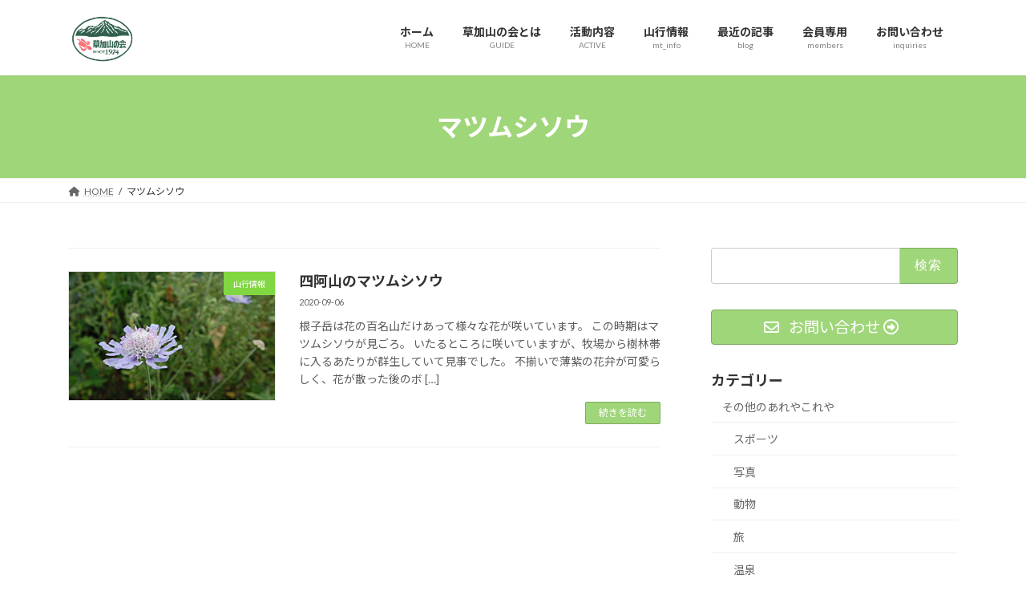

--- FILE ---
content_type: text/html; charset=UTF-8
request_url: https://soka-yamanokai.com/tag/%E3%83%9E%E3%83%84%E3%83%A0%E3%82%B7%E3%82%BD%E3%82%A6/
body_size: 82407
content:
<!DOCTYPE html><html lang="ja"><head><meta charset="utf-8"><meta http-equiv="X-UA-Compatible" content="IE=edge"><meta name="viewport" content="width=device-width, initial-scale=1"> <script defer src="https://www.googletagmanager.com/gtag/js?id=UA-198955123-1"></script><script defer src="[data-uri]"></script> <title>マツムシソウ | 草加山の会</title><meta name='robots' content='max-image-preview:large' /><link rel='dns-prefetch' href='//webfonts.sakura.ne.jp' /><link rel="alternate" type="application/rss+xml" title="草加山の会 &raquo; フィード" href="https://soka-yamanokai.com/feed/" /><link rel="alternate" type="application/rss+xml" title="草加山の会 &raquo; コメントフィード" href="https://soka-yamanokai.com/comments/feed/" /><link rel="alternate" type="application/rss+xml" title="草加山の会 &raquo; マツムシソウ タグのフィード" href="https://soka-yamanokai.com/tag/%e3%83%9e%e3%83%84%e3%83%a0%e3%82%b7%e3%82%bd%e3%82%a6/feed/" /><meta name="description" content="マツムシソウ について 草加山の会 埼玉県の草加市を中心とする山岳会です。活動は多岐にわたりオールシーズン山行計画があります" /> <style id='wp-img-auto-sizes-contain-inline-css' type='text/css'>img:is([sizes=auto i],[sizes^="auto," i]){contain-intrinsic-size:3000px 1500px}
/*# sourceURL=wp-img-auto-sizes-contain-inline-css */</style><link rel='stylesheet' id='vkExUnit_common_style-css' href='https://soka-yamanokai.com/wp/wp-content/cache/autoptimize/autoptimize_single_ea06bcb9caaffec68e5e5f8d33d36f3a.php?ver=9.113.0.1' type='text/css' media='all' /><style id='vkExUnit_common_style-inline-css' type='text/css'>:root {--ver_page_top_button_url:url(https://soka-yamanokai.com/wp/wp-content/plugins/vk-all-in-one-expansion-unit/assets/images/to-top-btn-icon.svg);}@font-face {font-weight: normal;font-style: normal;font-family: "vk_sns";src: url("https://soka-yamanokai.com/wp/wp-content/plugins/vk-all-in-one-expansion-unit/inc/sns/icons/fonts/vk_sns.eot?-bq20cj");src: url("https://soka-yamanokai.com/wp/wp-content/plugins/vk-all-in-one-expansion-unit/inc/sns/icons/fonts/vk_sns.eot?#iefix-bq20cj") format("embedded-opentype"),url("https://soka-yamanokai.com/wp/wp-content/plugins/vk-all-in-one-expansion-unit/inc/sns/icons/fonts/vk_sns.woff?-bq20cj") format("woff"),url("https://soka-yamanokai.com/wp/wp-content/plugins/vk-all-in-one-expansion-unit/inc/sns/icons/fonts/vk_sns.ttf?-bq20cj") format("truetype"),url("https://soka-yamanokai.com/wp/wp-content/plugins/vk-all-in-one-expansion-unit/inc/sns/icons/fonts/vk_sns.svg?-bq20cj#vk_sns") format("svg");}
.veu_promotion-alert__content--text {border: 1px solid rgba(0,0,0,0.125);padding: 0.5em 1em;border-radius: var(--vk-size-radius);margin-bottom: var(--vk-margin-block-bottom);font-size: 0.875rem;}/* Alert Content部分に段落タグを入れた場合に最後の段落の余白を0にする */.veu_promotion-alert__content--text p:last-of-type{margin-bottom:0;margin-top: 0;}
/*# sourceURL=vkExUnit_common_style-inline-css */</style><style id='wp-emoji-styles-inline-css' type='text/css'>img.wp-smiley, img.emoji {
		display: inline !important;
		border: none !important;
		box-shadow: none !important;
		height: 1em !important;
		width: 1em !important;
		margin: 0 0.07em !important;
		vertical-align: -0.1em !important;
		background: none !important;
		padding: 0 !important;
	}
/*# sourceURL=wp-emoji-styles-inline-css */</style><style id='wp-block-library-inline-css' type='text/css'>:root{--wp-block-synced-color:#7a00df;--wp-block-synced-color--rgb:122,0,223;--wp-bound-block-color:var(--wp-block-synced-color);--wp-editor-canvas-background:#ddd;--wp-admin-theme-color:#007cba;--wp-admin-theme-color--rgb:0,124,186;--wp-admin-theme-color-darker-10:#006ba1;--wp-admin-theme-color-darker-10--rgb:0,107,160.5;--wp-admin-theme-color-darker-20:#005a87;--wp-admin-theme-color-darker-20--rgb:0,90,135;--wp-admin-border-width-focus:2px}@media (min-resolution:192dpi){:root{--wp-admin-border-width-focus:1.5px}}.wp-element-button{cursor:pointer}:root .has-very-light-gray-background-color{background-color:#eee}:root .has-very-dark-gray-background-color{background-color:#313131}:root .has-very-light-gray-color{color:#eee}:root .has-very-dark-gray-color{color:#313131}:root .has-vivid-green-cyan-to-vivid-cyan-blue-gradient-background{background:linear-gradient(135deg,#00d084,#0693e3)}:root .has-purple-crush-gradient-background{background:linear-gradient(135deg,#34e2e4,#4721fb 50%,#ab1dfe)}:root .has-hazy-dawn-gradient-background{background:linear-gradient(135deg,#faaca8,#dad0ec)}:root .has-subdued-olive-gradient-background{background:linear-gradient(135deg,#fafae1,#67a671)}:root .has-atomic-cream-gradient-background{background:linear-gradient(135deg,#fdd79a,#004a59)}:root .has-nightshade-gradient-background{background:linear-gradient(135deg,#330968,#31cdcf)}:root .has-midnight-gradient-background{background:linear-gradient(135deg,#020381,#2874fc)}:root{--wp--preset--font-size--normal:16px;--wp--preset--font-size--huge:42px}.has-regular-font-size{font-size:1em}.has-larger-font-size{font-size:2.625em}.has-normal-font-size{font-size:var(--wp--preset--font-size--normal)}.has-huge-font-size{font-size:var(--wp--preset--font-size--huge)}.has-text-align-center{text-align:center}.has-text-align-left{text-align:left}.has-text-align-right{text-align:right}.has-fit-text{white-space:nowrap!important}#end-resizable-editor-section{display:none}.aligncenter{clear:both}.items-justified-left{justify-content:flex-start}.items-justified-center{justify-content:center}.items-justified-right{justify-content:flex-end}.items-justified-space-between{justify-content:space-between}.screen-reader-text{border:0;clip-path:inset(50%);height:1px;margin:-1px;overflow:hidden;padding:0;position:absolute;width:1px;word-wrap:normal!important}.screen-reader-text:focus{background-color:#ddd;clip-path:none;color:#444;display:block;font-size:1em;height:auto;left:5px;line-height:normal;padding:15px 23px 14px;text-decoration:none;top:5px;width:auto;z-index:100000}html :where(.has-border-color){border-style:solid}html :where([style*=border-top-color]){border-top-style:solid}html :where([style*=border-right-color]){border-right-style:solid}html :where([style*=border-bottom-color]){border-bottom-style:solid}html :where([style*=border-left-color]){border-left-style:solid}html :where([style*=border-width]){border-style:solid}html :where([style*=border-top-width]){border-top-style:solid}html :where([style*=border-right-width]){border-right-style:solid}html :where([style*=border-bottom-width]){border-bottom-style:solid}html :where([style*=border-left-width]){border-left-style:solid}html :where(img[class*=wp-image-]){height:auto;max-width:100%}:where(figure){margin:0 0 1em}html :where(.is-position-sticky){--wp-admin--admin-bar--position-offset:var(--wp-admin--admin-bar--height,0px)}@media screen and (max-width:600px){html :where(.is-position-sticky){--wp-admin--admin-bar--position-offset:0px}}
.vk-cols--reverse{flex-direction:row-reverse}.vk-cols--hasbtn{margin-bottom:0}.vk-cols--hasbtn>.row>.vk_gridColumn_item,.vk-cols--hasbtn>.wp-block-column{position:relative;padding-bottom:3em}.vk-cols--hasbtn>.row>.vk_gridColumn_item>.wp-block-buttons,.vk-cols--hasbtn>.row>.vk_gridColumn_item>.vk_button,.vk-cols--hasbtn>.wp-block-column>.wp-block-buttons,.vk-cols--hasbtn>.wp-block-column>.vk_button{position:absolute;bottom:0;width:100%}.vk-cols--fit.wp-block-columns{gap:0}.vk-cols--fit.wp-block-columns,.vk-cols--fit.wp-block-columns:not(.is-not-stacked-on-mobile){margin-top:0;margin-bottom:0;justify-content:space-between}.vk-cols--fit.wp-block-columns>.wp-block-column *:last-child,.vk-cols--fit.wp-block-columns:not(.is-not-stacked-on-mobile)>.wp-block-column *:last-child{margin-bottom:0}.vk-cols--fit.wp-block-columns>.wp-block-column>.wp-block-cover,.vk-cols--fit.wp-block-columns:not(.is-not-stacked-on-mobile)>.wp-block-column>.wp-block-cover{margin-top:0}.vk-cols--fit.wp-block-columns.has-background,.vk-cols--fit.wp-block-columns:not(.is-not-stacked-on-mobile).has-background{padding:0}@media(max-width: 599px){.vk-cols--fit.wp-block-columns:not(.has-background)>.wp-block-column:not(.has-background),.vk-cols--fit.wp-block-columns:not(.is-not-stacked-on-mobile):not(.has-background)>.wp-block-column:not(.has-background){padding-left:0 !important;padding-right:0 !important}}@media(min-width: 782px){.vk-cols--fit.wp-block-columns .block-editor-block-list__block.wp-block-column:not(:first-child),.vk-cols--fit.wp-block-columns>.wp-block-column:not(:first-child),.vk-cols--fit.wp-block-columns:not(.is-not-stacked-on-mobile) .block-editor-block-list__block.wp-block-column:not(:first-child),.vk-cols--fit.wp-block-columns:not(.is-not-stacked-on-mobile)>.wp-block-column:not(:first-child){margin-left:0}}@media(min-width: 600px)and (max-width: 781px){.vk-cols--fit.wp-block-columns .wp-block-column:nth-child(2n),.vk-cols--fit.wp-block-columns:not(.is-not-stacked-on-mobile) .wp-block-column:nth-child(2n){margin-left:0}.vk-cols--fit.wp-block-columns .wp-block-column:not(:only-child),.vk-cols--fit.wp-block-columns:not(.is-not-stacked-on-mobile) .wp-block-column:not(:only-child){flex-basis:50% !important}}.vk-cols--fit--gap1.wp-block-columns{gap:1px}@media(min-width: 600px)and (max-width: 781px){.vk-cols--fit--gap1.wp-block-columns .wp-block-column:not(:only-child){flex-basis:calc(50% - 1px) !important}}.vk-cols--fit.vk-cols--grid>.block-editor-block-list__block,.vk-cols--fit.vk-cols--grid>.wp-block-column,.vk-cols--fit.vk-cols--grid:not(.is-not-stacked-on-mobile)>.block-editor-block-list__block,.vk-cols--fit.vk-cols--grid:not(.is-not-stacked-on-mobile)>.wp-block-column{flex-basis:50%;box-sizing:border-box}@media(max-width: 599px){.vk-cols--fit.vk-cols--grid.vk-cols--grid--alignfull>.wp-block-column:nth-child(2)>.wp-block-cover,.vk-cols--fit.vk-cols--grid.vk-cols--grid--alignfull>.wp-block-column:nth-child(2)>.vk_outer,.vk-cols--fit.vk-cols--grid:not(.is-not-stacked-on-mobile).vk-cols--grid--alignfull>.wp-block-column:nth-child(2)>.wp-block-cover,.vk-cols--fit.vk-cols--grid:not(.is-not-stacked-on-mobile).vk-cols--grid--alignfull>.wp-block-column:nth-child(2)>.vk_outer{width:100vw;margin-right:calc((100% - 100vw)/2);margin-left:calc((100% - 100vw)/2)}}@media(min-width: 600px){.vk-cols--fit.vk-cols--grid.vk-cols--grid--alignfull>.wp-block-column:nth-child(2)>.wp-block-cover,.vk-cols--fit.vk-cols--grid.vk-cols--grid--alignfull>.wp-block-column:nth-child(2)>.vk_outer,.vk-cols--fit.vk-cols--grid:not(.is-not-stacked-on-mobile).vk-cols--grid--alignfull>.wp-block-column:nth-child(2)>.wp-block-cover,.vk-cols--fit.vk-cols--grid:not(.is-not-stacked-on-mobile).vk-cols--grid--alignfull>.wp-block-column:nth-child(2)>.vk_outer{margin-right:calc(100% - 50vw);width:50vw}}@media(min-width: 600px){.vk-cols--fit.vk-cols--grid.vk-cols--grid--alignfull.vk-cols--reverse>.wp-block-column,.vk-cols--fit.vk-cols--grid:not(.is-not-stacked-on-mobile).vk-cols--grid--alignfull.vk-cols--reverse>.wp-block-column{margin-left:0;margin-right:0}.vk-cols--fit.vk-cols--grid.vk-cols--grid--alignfull.vk-cols--reverse>.wp-block-column:nth-child(2)>.wp-block-cover,.vk-cols--fit.vk-cols--grid.vk-cols--grid--alignfull.vk-cols--reverse>.wp-block-column:nth-child(2)>.vk_outer,.vk-cols--fit.vk-cols--grid:not(.is-not-stacked-on-mobile).vk-cols--grid--alignfull.vk-cols--reverse>.wp-block-column:nth-child(2)>.wp-block-cover,.vk-cols--fit.vk-cols--grid:not(.is-not-stacked-on-mobile).vk-cols--grid--alignfull.vk-cols--reverse>.wp-block-column:nth-child(2)>.vk_outer{margin-left:calc(100% - 50vw)}}.vk-cols--menu h2,.vk-cols--menu h3,.vk-cols--menu h4,.vk-cols--menu h5{margin-bottom:.2em;text-shadow:#000 0 0 10px}.vk-cols--menu h2:first-child,.vk-cols--menu h3:first-child,.vk-cols--menu h4:first-child,.vk-cols--menu h5:first-child{margin-top:0}.vk-cols--menu p{margin-bottom:1rem;text-shadow:#000 0 0 10px}.vk-cols--menu .wp-block-cover__inner-container:last-child{margin-bottom:0}.vk-cols--fitbnrs .wp-block-column .wp-block-cover:hover img{filter:unset}.vk-cols--fitbnrs .wp-block-column .wp-block-cover:hover{background-color:unset}.vk-cols--fitbnrs .wp-block-column .wp-block-cover:hover .wp-block-cover__image-background{filter:unset !important}.vk-cols--fitbnrs .wp-block-cover .wp-block-cover__inner-container{position:absolute;height:100%;width:100%}.vk-cols--fitbnrs .vk_button{height:100%;margin:0}.vk-cols--fitbnrs .vk_button .vk_button_btn,.vk-cols--fitbnrs .vk_button .btn{height:100%;width:100%;border:none;box-shadow:none;background-color:unset !important;transition:unset}.vk-cols--fitbnrs .vk_button .vk_button_btn:hover,.vk-cols--fitbnrs .vk_button .btn:hover{transition:unset}.vk-cols--fitbnrs .vk_button .vk_button_btn:after,.vk-cols--fitbnrs .vk_button .btn:after{border:none}.vk-cols--fitbnrs .vk_button .vk_button_link_txt{width:100%;position:absolute;top:50%;left:50%;transform:translateY(-50%) translateX(-50%);font-size:2rem;text-shadow:#000 0 0 10px}.vk-cols--fitbnrs .vk_button .vk_button_link_subCaption{width:100%;position:absolute;top:calc(50% + 2.2em);left:50%;transform:translateY(-50%) translateX(-50%);text-shadow:#000 0 0 10px}@media(min-width: 992px){.vk-cols--media.wp-block-columns{gap:3rem}}.vk-fit-map figure{margin-bottom:0}.vk-fit-map iframe{position:relative;margin-bottom:0;display:block;max-height:400px;width:100vw}.vk-fit-map:is(.alignfull,.alignwide) div{max-width:100%}.vk-table--th--width25 :where(tr>*:first-child){width:25%}.vk-table--th--width30 :where(tr>*:first-child){width:30%}.vk-table--th--width35 :where(tr>*:first-child){width:35%}.vk-table--th--width40 :where(tr>*:first-child){width:40%}.vk-table--th--bg-bright :where(tr>*:first-child){background-color:var(--wp--preset--color--bg-secondary, rgba(0, 0, 0, 0.05))}@media(max-width: 599px){.vk-table--mobile-block :is(th,td){width:100%;display:block}.vk-table--mobile-block.wp-block-table table :is(th,td){border-top:none}}.vk-table--width--th25 :where(tr>*:first-child){width:25%}.vk-table--width--th30 :where(tr>*:first-child){width:30%}.vk-table--width--th35 :where(tr>*:first-child){width:35%}.vk-table--width--th40 :where(tr>*:first-child){width:40%}.no-margin{margin:0}@media(max-width: 599px){.wp-block-image.vk-aligncenter--mobile>.alignright{float:none;margin-left:auto;margin-right:auto}.vk-no-padding-horizontal--mobile{padding-left:0 !important;padding-right:0 !important}}
/* VK Color Palettes */:root{ --wp--preset--color--vk-color-primary:#a0d67a}/* --vk-color-primary is deprecated. */:root{ --vk-color-primary: var(--wp--preset--color--vk-color-primary);}:root{ --wp--preset--color--vk-color-primary-dark:#80ab62}/* --vk-color-primary-dark is deprecated. */:root{ --vk-color-primary-dark: var(--wp--preset--color--vk-color-primary-dark);}:root{ --wp--preset--color--vk-color-primary-vivid:#b0eb86}/* --vk-color-primary-vivid is deprecated. */:root{ --vk-color-primary-vivid: var(--wp--preset--color--vk-color-primary-vivid);}

/*# sourceURL=wp-block-library-inline-css */</style><style id='wp-block-paragraph-inline-css' type='text/css'>.is-small-text{font-size:.875em}.is-regular-text{font-size:1em}.is-large-text{font-size:2.25em}.is-larger-text{font-size:3em}.has-drop-cap:not(:focus):first-letter{float:left;font-size:8.4em;font-style:normal;font-weight:100;line-height:.68;margin:.05em .1em 0 0;text-transform:uppercase}body.rtl .has-drop-cap:not(:focus):first-letter{float:none;margin-left:.1em}p.has-drop-cap.has-background{overflow:hidden}:root :where(p.has-background){padding:1.25em 2.375em}:where(p.has-text-color:not(.has-link-color)) a{color:inherit}p.has-text-align-left[style*="writing-mode:vertical-lr"],p.has-text-align-right[style*="writing-mode:vertical-rl"]{rotate:180deg}
/*# sourceURL=https://soka-yamanokai.com/wp/wp-includes/blocks/paragraph/style.min.css */</style><style id='global-styles-inline-css' type='text/css'>:root{--wp--preset--aspect-ratio--square: 1;--wp--preset--aspect-ratio--4-3: 4/3;--wp--preset--aspect-ratio--3-4: 3/4;--wp--preset--aspect-ratio--3-2: 3/2;--wp--preset--aspect-ratio--2-3: 2/3;--wp--preset--aspect-ratio--16-9: 16/9;--wp--preset--aspect-ratio--9-16: 9/16;--wp--preset--color--black: #000000;--wp--preset--color--cyan-bluish-gray: #abb8c3;--wp--preset--color--white: #ffffff;--wp--preset--color--pale-pink: #f78da7;--wp--preset--color--vivid-red: #cf2e2e;--wp--preset--color--luminous-vivid-orange: #ff6900;--wp--preset--color--luminous-vivid-amber: #fcb900;--wp--preset--color--light-green-cyan: #7bdcb5;--wp--preset--color--vivid-green-cyan: #00d084;--wp--preset--color--pale-cyan-blue: #8ed1fc;--wp--preset--color--vivid-cyan-blue: #0693e3;--wp--preset--color--vivid-purple: #9b51e0;--wp--preset--color--vk-color-primary: #a0d67a;--wp--preset--color--vk-color-primary-dark: #80ab62;--wp--preset--color--vk-color-primary-vivid: #b0eb86;--wp--preset--gradient--vivid-cyan-blue-to-vivid-purple: linear-gradient(135deg,rgba(6,147,227,1) 0%,rgb(155,81,224) 100%);--wp--preset--gradient--light-green-cyan-to-vivid-green-cyan: linear-gradient(135deg,rgb(122,220,180) 0%,rgb(0,208,130) 100%);--wp--preset--gradient--luminous-vivid-amber-to-luminous-vivid-orange: linear-gradient(135deg,rgba(252,185,0,1) 0%,rgba(255,105,0,1) 100%);--wp--preset--gradient--luminous-vivid-orange-to-vivid-red: linear-gradient(135deg,rgba(255,105,0,1) 0%,rgb(207,46,46) 100%);--wp--preset--gradient--very-light-gray-to-cyan-bluish-gray: linear-gradient(135deg,rgb(238,238,238) 0%,rgb(169,184,195) 100%);--wp--preset--gradient--cool-to-warm-spectrum: linear-gradient(135deg,rgb(74,234,220) 0%,rgb(151,120,209) 20%,rgb(207,42,186) 40%,rgb(238,44,130) 60%,rgb(251,105,98) 80%,rgb(254,248,76) 100%);--wp--preset--gradient--blush-light-purple: linear-gradient(135deg,rgb(255,206,236) 0%,rgb(152,150,240) 100%);--wp--preset--gradient--blush-bordeaux: linear-gradient(135deg,rgb(254,205,165) 0%,rgb(254,45,45) 50%,rgb(107,0,62) 100%);--wp--preset--gradient--luminous-dusk: linear-gradient(135deg,rgb(255,203,112) 0%,rgb(199,81,192) 50%,rgb(65,88,208) 100%);--wp--preset--gradient--pale-ocean: linear-gradient(135deg,rgb(255,245,203) 0%,rgb(182,227,212) 50%,rgb(51,167,181) 100%);--wp--preset--gradient--electric-grass: linear-gradient(135deg,rgb(202,248,128) 0%,rgb(113,206,126) 100%);--wp--preset--gradient--midnight: linear-gradient(135deg,rgb(2,3,129) 0%,rgb(40,116,252) 100%);--wp--preset--gradient--vivid-green-cyan-to-vivid-cyan-blue: linear-gradient(135deg,rgba(0,208,132,1) 0%,rgba(6,147,227,1) 100%);--wp--preset--font-size--small: 14px;--wp--preset--font-size--medium: 20px;--wp--preset--font-size--large: 24px;--wp--preset--font-size--x-large: 42px;--wp--preset--font-size--regular: 16px;--wp--preset--font-size--huge: 36px;--wp--preset--spacing--20: 0.44rem;--wp--preset--spacing--30: 0.67rem;--wp--preset--spacing--40: 1rem;--wp--preset--spacing--50: 1.5rem;--wp--preset--spacing--60: 2.25rem;--wp--preset--spacing--70: 3.38rem;--wp--preset--spacing--80: 5.06rem;--wp--preset--shadow--natural: 6px 6px 9px rgba(0, 0, 0, 0.2);--wp--preset--shadow--deep: 12px 12px 50px rgba(0, 0, 0, 0.4);--wp--preset--shadow--sharp: 6px 6px 0px rgba(0, 0, 0, 0.2);--wp--preset--shadow--outlined: 6px 6px 0px -3px rgb(255, 255, 255), 6px 6px rgb(0, 0, 0);--wp--preset--shadow--crisp: 6px 6px 0px rgb(0, 0, 0);}:where(.is-layout-flex){gap: 0.5em;}:where(.is-layout-grid){gap: 0.5em;}body .is-layout-flex{display: flex;}.is-layout-flex{flex-wrap: wrap;align-items: center;}.is-layout-flex > :is(*, div){margin: 0;}body .is-layout-grid{display: grid;}.is-layout-grid > :is(*, div){margin: 0;}:where(.wp-block-columns.is-layout-flex){gap: 2em;}:where(.wp-block-columns.is-layout-grid){gap: 2em;}:where(.wp-block-post-template.is-layout-flex){gap: 1.25em;}:where(.wp-block-post-template.is-layout-grid){gap: 1.25em;}.has-black-color{color: var(--wp--preset--color--black) !important;}.has-cyan-bluish-gray-color{color: var(--wp--preset--color--cyan-bluish-gray) !important;}.has-white-color{color: var(--wp--preset--color--white) !important;}.has-pale-pink-color{color: var(--wp--preset--color--pale-pink) !important;}.has-vivid-red-color{color: var(--wp--preset--color--vivid-red) !important;}.has-luminous-vivid-orange-color{color: var(--wp--preset--color--luminous-vivid-orange) !important;}.has-luminous-vivid-amber-color{color: var(--wp--preset--color--luminous-vivid-amber) !important;}.has-light-green-cyan-color{color: var(--wp--preset--color--light-green-cyan) !important;}.has-vivid-green-cyan-color{color: var(--wp--preset--color--vivid-green-cyan) !important;}.has-pale-cyan-blue-color{color: var(--wp--preset--color--pale-cyan-blue) !important;}.has-vivid-cyan-blue-color{color: var(--wp--preset--color--vivid-cyan-blue) !important;}.has-vivid-purple-color{color: var(--wp--preset--color--vivid-purple) !important;}.has-vk-color-primary-color{color: var(--wp--preset--color--vk-color-primary) !important;}.has-vk-color-primary-dark-color{color: var(--wp--preset--color--vk-color-primary-dark) !important;}.has-vk-color-primary-vivid-color{color: var(--wp--preset--color--vk-color-primary-vivid) !important;}.has-black-background-color{background-color: var(--wp--preset--color--black) !important;}.has-cyan-bluish-gray-background-color{background-color: var(--wp--preset--color--cyan-bluish-gray) !important;}.has-white-background-color{background-color: var(--wp--preset--color--white) !important;}.has-pale-pink-background-color{background-color: var(--wp--preset--color--pale-pink) !important;}.has-vivid-red-background-color{background-color: var(--wp--preset--color--vivid-red) !important;}.has-luminous-vivid-orange-background-color{background-color: var(--wp--preset--color--luminous-vivid-orange) !important;}.has-luminous-vivid-amber-background-color{background-color: var(--wp--preset--color--luminous-vivid-amber) !important;}.has-light-green-cyan-background-color{background-color: var(--wp--preset--color--light-green-cyan) !important;}.has-vivid-green-cyan-background-color{background-color: var(--wp--preset--color--vivid-green-cyan) !important;}.has-pale-cyan-blue-background-color{background-color: var(--wp--preset--color--pale-cyan-blue) !important;}.has-vivid-cyan-blue-background-color{background-color: var(--wp--preset--color--vivid-cyan-blue) !important;}.has-vivid-purple-background-color{background-color: var(--wp--preset--color--vivid-purple) !important;}.has-vk-color-primary-background-color{background-color: var(--wp--preset--color--vk-color-primary) !important;}.has-vk-color-primary-dark-background-color{background-color: var(--wp--preset--color--vk-color-primary-dark) !important;}.has-vk-color-primary-vivid-background-color{background-color: var(--wp--preset--color--vk-color-primary-vivid) !important;}.has-black-border-color{border-color: var(--wp--preset--color--black) !important;}.has-cyan-bluish-gray-border-color{border-color: var(--wp--preset--color--cyan-bluish-gray) !important;}.has-white-border-color{border-color: var(--wp--preset--color--white) !important;}.has-pale-pink-border-color{border-color: var(--wp--preset--color--pale-pink) !important;}.has-vivid-red-border-color{border-color: var(--wp--preset--color--vivid-red) !important;}.has-luminous-vivid-orange-border-color{border-color: var(--wp--preset--color--luminous-vivid-orange) !important;}.has-luminous-vivid-amber-border-color{border-color: var(--wp--preset--color--luminous-vivid-amber) !important;}.has-light-green-cyan-border-color{border-color: var(--wp--preset--color--light-green-cyan) !important;}.has-vivid-green-cyan-border-color{border-color: var(--wp--preset--color--vivid-green-cyan) !important;}.has-pale-cyan-blue-border-color{border-color: var(--wp--preset--color--pale-cyan-blue) !important;}.has-vivid-cyan-blue-border-color{border-color: var(--wp--preset--color--vivid-cyan-blue) !important;}.has-vivid-purple-border-color{border-color: var(--wp--preset--color--vivid-purple) !important;}.has-vk-color-primary-border-color{border-color: var(--wp--preset--color--vk-color-primary) !important;}.has-vk-color-primary-dark-border-color{border-color: var(--wp--preset--color--vk-color-primary-dark) !important;}.has-vk-color-primary-vivid-border-color{border-color: var(--wp--preset--color--vk-color-primary-vivid) !important;}.has-vivid-cyan-blue-to-vivid-purple-gradient-background{background: var(--wp--preset--gradient--vivid-cyan-blue-to-vivid-purple) !important;}.has-light-green-cyan-to-vivid-green-cyan-gradient-background{background: var(--wp--preset--gradient--light-green-cyan-to-vivid-green-cyan) !important;}.has-luminous-vivid-amber-to-luminous-vivid-orange-gradient-background{background: var(--wp--preset--gradient--luminous-vivid-amber-to-luminous-vivid-orange) !important;}.has-luminous-vivid-orange-to-vivid-red-gradient-background{background: var(--wp--preset--gradient--luminous-vivid-orange-to-vivid-red) !important;}.has-very-light-gray-to-cyan-bluish-gray-gradient-background{background: var(--wp--preset--gradient--very-light-gray-to-cyan-bluish-gray) !important;}.has-cool-to-warm-spectrum-gradient-background{background: var(--wp--preset--gradient--cool-to-warm-spectrum) !important;}.has-blush-light-purple-gradient-background{background: var(--wp--preset--gradient--blush-light-purple) !important;}.has-blush-bordeaux-gradient-background{background: var(--wp--preset--gradient--blush-bordeaux) !important;}.has-luminous-dusk-gradient-background{background: var(--wp--preset--gradient--luminous-dusk) !important;}.has-pale-ocean-gradient-background{background: var(--wp--preset--gradient--pale-ocean) !important;}.has-electric-grass-gradient-background{background: var(--wp--preset--gradient--electric-grass) !important;}.has-midnight-gradient-background{background: var(--wp--preset--gradient--midnight) !important;}.has-small-font-size{font-size: var(--wp--preset--font-size--small) !important;}.has-medium-font-size{font-size: var(--wp--preset--font-size--medium) !important;}.has-large-font-size{font-size: var(--wp--preset--font-size--large) !important;}.has-x-large-font-size{font-size: var(--wp--preset--font-size--x-large) !important;}
/*# sourceURL=global-styles-inline-css */</style><style id='classic-theme-styles-inline-css' type='text/css'>/*! This file is auto-generated */
.wp-block-button__link{color:#fff;background-color:#32373c;border-radius:9999px;box-shadow:none;text-decoration:none;padding:calc(.667em + 2px) calc(1.333em + 2px);font-size:1.125em}.wp-block-file__button{background:#32373c;color:#fff;text-decoration:none}
/*# sourceURL=/wp-includes/css/classic-themes.min.css */</style><link rel='stylesheet' id='contact-form-7-css' href='https://soka-yamanokai.com/wp/wp-content/cache/autoptimize/autoptimize_single_64ac31699f5326cb3c76122498b76f66.php?ver=6.1.3' type='text/css' media='all' /><link rel='stylesheet' id='responsive-lightbox-prettyphoto-css' href='https://soka-yamanokai.com/wp/wp-content/plugins/responsive-lightbox/assets/prettyphoto/prettyPhoto.min.css?ver=3.1.6' type='text/css' media='all' /><link rel='stylesheet' id='toc-screen-css' href='https://soka-yamanokai.com/wp/wp-content/plugins/table-of-contents-plus/screen.min.css?ver=2411.1' type='text/css' media='all' /><link rel='stylesheet' id='vk-swiper-style-css' href='https://soka-yamanokai.com/wp/wp-content/plugins/vk-blocks/vendor/vektor-inc/vk-swiper/src/assets/css/swiper-bundle.min.css?ver=11.0.2' type='text/css' media='all' /><link rel='stylesheet' id='lightning-common-style-css' href='https://soka-yamanokai.com/wp/wp-content/cache/autoptimize/autoptimize_single_590f68134e1e808ba1e5f5ea62fc3b02.php?ver=15.32.1' type='text/css' media='all' /><style id='lightning-common-style-inline-css' type='text/css'>/* Lightning */:root {--vk-color-primary:#a0d67a;--vk-color-primary-dark:#80ab62;--vk-color-primary-vivid:#b0eb86;--g_nav_main_acc_icon_open_url:url(https://soka-yamanokai.com/wp/wp-content/themes/lightning/_g3/inc/vk-mobile-nav/package/images/vk-menu-acc-icon-open-black.svg);--g_nav_main_acc_icon_close_url: url(https://soka-yamanokai.com/wp/wp-content/themes/lightning/_g3/inc/vk-mobile-nav/package/images/vk-menu-close-black.svg);--g_nav_sub_acc_icon_open_url: url(https://soka-yamanokai.com/wp/wp-content/themes/lightning/_g3/inc/vk-mobile-nav/package/images/vk-menu-acc-icon-open-white.svg);--g_nav_sub_acc_icon_close_url: url(https://soka-yamanokai.com/wp/wp-content/themes/lightning/_g3/inc/vk-mobile-nav/package/images/vk-menu-close-white.svg);}
:root{--swiper-navigation-color: #fff;}
/* vk-mobile-nav */:root {--vk-mobile-nav-menu-btn-bg-src: url("https://soka-yamanokai.com/wp/wp-content/themes/lightning/_g3/inc/vk-mobile-nav/package/images/vk-menu-btn-black.svg");--vk-mobile-nav-menu-btn-close-bg-src: url("https://soka-yamanokai.com/wp/wp-content/themes/lightning/_g3/inc/vk-mobile-nav/package/images/vk-menu-close-black.svg");--vk-menu-acc-icon-open-black-bg-src: url("https://soka-yamanokai.com/wp/wp-content/themes/lightning/_g3/inc/vk-mobile-nav/package/images/vk-menu-acc-icon-open-black.svg");--vk-menu-acc-icon-open-white-bg-src: url("https://soka-yamanokai.com/wp/wp-content/themes/lightning/_g3/inc/vk-mobile-nav/package/images/vk-menu-acc-icon-open-white.svg");--vk-menu-acc-icon-close-black-bg-src: url("https://soka-yamanokai.com/wp/wp-content/themes/lightning/_g3/inc/vk-mobile-nav/package/images/vk-menu-close-black.svg");--vk-menu-acc-icon-close-white-bg-src: url("https://soka-yamanokai.com/wp/wp-content/themes/lightning/_g3/inc/vk-mobile-nav/package/images/vk-menu-close-white.svg");}
/*# sourceURL=lightning-common-style-inline-css */</style><link rel='stylesheet' id='lightning-design-style-css' href='https://soka-yamanokai.com/wp/wp-content/cache/autoptimize/autoptimize_single_f5a8a4f945d2ed70bc73a5f629cb766f.php?ver=15.32.1' type='text/css' media='all' /><style id='lightning-design-style-inline-css' type='text/css'>.tagcloud a:before { font-family: "Font Awesome 5 Free";content: "\f02b";font-weight: bold; }
/*# sourceURL=lightning-design-style-inline-css */</style><link rel='stylesheet' id='vk-blog-card-css' href='https://soka-yamanokai.com/wp/wp-content/cache/autoptimize/autoptimize_single_bae5b1379fcaa427cec9b0cc3d5ed0c3.php?ver=6.9' type='text/css' media='all' /><link rel='stylesheet' id='veu-cta-css' href='https://soka-yamanokai.com/wp/wp-content/cache/autoptimize/autoptimize_single_a78f149676128521e4b5f36a9ac06f23.php?ver=9.113.0.1' type='text/css' media='all' /><link rel='stylesheet' id='vk-blocks-build-css-css' href='https://soka-yamanokai.com/wp/wp-content/cache/autoptimize/autoptimize_single_8007185a86f057676dc53af7dc2ce4ac.php?ver=1.115.2.1' type='text/css' media='all' /><style id='vk-blocks-build-css-inline-css' type='text/css'>:root {
		--vk_image-mask-circle: url(https://soka-yamanokai.com/wp/wp-content/plugins/vk-blocks/inc/vk-blocks/images/circle.svg);
		--vk_image-mask-wave01: url(https://soka-yamanokai.com/wp/wp-content/plugins/vk-blocks/inc/vk-blocks/images/wave01.svg);
		--vk_image-mask-wave02: url(https://soka-yamanokai.com/wp/wp-content/plugins/vk-blocks/inc/vk-blocks/images/wave02.svg);
		--vk_image-mask-wave03: url(https://soka-yamanokai.com/wp/wp-content/plugins/vk-blocks/inc/vk-blocks/images/wave03.svg);
		--vk_image-mask-wave04: url(https://soka-yamanokai.com/wp/wp-content/plugins/vk-blocks/inc/vk-blocks/images/wave04.svg);
	}
	

	:root {

		--vk-balloon-border-width:1px;

		--vk-balloon-speech-offset:-12px;
	}
	

	:root {
		--vk_flow-arrow: url(https://soka-yamanokai.com/wp/wp-content/plugins/vk-blocks/inc/vk-blocks/images/arrow_bottom.svg);
	}
	
/*# sourceURL=vk-blocks-build-css-inline-css */</style><link rel='stylesheet' id='lightning-theme-style-css' href='https://soka-yamanokai.com/wp/wp-content/themes/lightning/style.css?ver=15.32.1' type='text/css' media='all' /><link rel='stylesheet' id='vk-font-awesome-css' href='https://soka-yamanokai.com/wp/wp-content/themes/lightning/vendor/vektor-inc/font-awesome-versions/src/versions/6/css/all.min.css?ver=6.6.0' type='text/css' media='all' /> <script type="text/javascript" src="https://soka-yamanokai.com/wp/wp-includes/js/jquery/jquery.min.js?ver=3.7.1" id="jquery-core-js"></script> <script defer type="text/javascript" src="https://soka-yamanokai.com/wp/wp-includes/js/jquery/jquery-migrate.min.js?ver=3.4.1" id="jquery-migrate-js"></script> <script defer type="text/javascript" src="//webfonts.sakura.ne.jp/js/sakurav3.js?fadein=0&amp;ver=3.1.4" id="typesquare_std-js"></script> <script defer type="text/javascript" src="https://soka-yamanokai.com/wp/wp-content/plugins/responsive-lightbox/assets/prettyphoto/jquery.prettyPhoto.min.js?ver=3.1.6" id="responsive-lightbox-prettyphoto-js"></script> <script defer type="text/javascript" src="https://soka-yamanokai.com/wp/wp-includes/js/underscore.min.js?ver=1.13.7" id="underscore-js"></script> <script defer type="text/javascript" src="https://soka-yamanokai.com/wp/wp-content/plugins/responsive-lightbox/assets/infinitescroll/infinite-scroll.pkgd.min.js?ver=4.0.1" id="responsive-lightbox-infinite-scroll-js"></script> <script defer id="responsive-lightbox-js-before" src="[data-uri]"></script> <script defer type="text/javascript" src="https://soka-yamanokai.com/wp/wp-content/cache/autoptimize/autoptimize_single_046339c403d5b7205ee8e0bf75c8271b.php?ver=2.5.3" id="responsive-lightbox-js"></script> <link rel="https://api.w.org/" href="https://soka-yamanokai.com/wp-json/" /><link rel="alternate" title="JSON" type="application/json" href="https://soka-yamanokai.com/wp-json/wp/v2/tags/412" /><link rel="EditURI" type="application/rsd+xml" title="RSD" href="https://soka-yamanokai.com/wp/xmlrpc.php?rsd" /><meta name="generator" content="WordPress 6.9" /><meta name="cdp-version" content="1.5.0" /><style>.simplemap img{max-width:none !important;padding:0 !important;margin:0 !important;}.staticmap,.staticmap img{max-width:100% !important;height:auto !important;}.simplemap .simplemap-content{display:none;}</style><link rel='stylesheet' id='add_google_fonts_Lato-css' href='//fonts.googleapis.com/css2?family=Lato%3Awght%40400%3B700&#038;display=swap&#038;subset=japanese&#038;ver=15.32.1' type='text/css' media='all' /><link rel='stylesheet' id='add_google_fonts_noto_sans-css' href='//fonts.googleapis.com/css2?family=Noto+Sans+JP%3Awght%40400%3B700&#038;display=swap&#038;subset=japanese&#038;ver=15.32.1' type='text/css' media='all' /></head><body class="archive tag tag-412 wp-embed-responsive wp-theme-lightning vk-blocks device-pc fa_v6_css post-type-post"> <a class="skip-link screen-reader-text" href="#main">コンテンツへスキップ</a> <a class="skip-link screen-reader-text" href="#vk-mobile-nav">ナビゲーションに移動</a><header id="site-header" class="site-header site-header--layout--nav-float"><div id="site-header-container" class="site-header-container container"><div class="site-header-logo"> <a href="https://soka-yamanokai.com/"> <span><img src="https://soka-yamanokai.com/wp/wp-content/uploads/2021/05/logo.gif" alt="草加山の会" /></span> </a></div><nav id="global-nav" class="global-nav global-nav--layout--float-right"><ul id="menu-%e3%83%98%e3%83%83%e3%83%80%e3%83%bc%e3%83%8a%e3%83%93" class="menu vk-menu-acc global-nav-list nav"><li id="menu-item-23" class="menu-item menu-item-type-custom menu-item-object-custom menu-item-home"><a href="https://soka-yamanokai.com/"><strong class="global-nav-name">ホーム</strong><span class="global-nav-description">HOME</span></a></li><li id="menu-item-42" class="menu-item menu-item-type-post_type menu-item-object-page menu-item-has-children"><a href="https://soka-yamanokai.com/guide/"><strong class="global-nav-name">草加山の会とは</strong><span class="global-nav-description">GUIDE</span></a><ul class="sub-menu"><li id="menu-item-238" class="menu-item menu-item-type-post_type menu-item-object-page"><a href="https://soka-yamanokai.com/guide/admission/">入会案内</a></li><li id="menu-item-64" class="menu-item menu-item-type-post_type menu-item-object-page"><a href="https://soka-yamanokai.com/guide/profile/">草加山の会の情報</a></li><li id="menu-item-69" class="menu-item menu-item-type-post_type menu-item-object-page"><a href="https://soka-yamanokai.com/guide/%e6%b2%bf%e9%9d%a9/">沿革</a></li><li id="menu-item-80" class="menu-item menu-item-type-post_type menu-item-object-page"><a href="https://soka-yamanokai.com/guide/map/">活動拠点</a></li><li id="menu-item-157" class="menu-item menu-item-type-post_type menu-item-object-page"><a href="https://soka-yamanokai.com/guide/quetion/">山の会Q＆A</a></li><li id="menu-item-158" class="menu-item menu-item-type-post_type menu-item-object-page"><a href="https://soka-yamanokai.com/guide/profile-member/">会員紹介</a></li><li id="menu-item-79" class="menu-item menu-item-type-post_type menu-item-object-page"><a href="https://soka-yamanokai.com/guide/chart/">組織図</a></li><li id="menu-item-92" class="menu-item menu-item-type-post_type menu-item-object-page"><a href="https://soka-yamanokai.com/guide/regulations/">会則</a></li></ul></li><li id="menu-item-58" class="menu-item menu-item-type-post_type menu-item-object-page menu-item-has-children"><a href="https://soka-yamanokai.com/activities/"><strong class="global-nav-name">活動内容</strong><span class="global-nav-description">ACTIVE</span></a><ul class="sub-menu"><li id="menu-item-244" class="menu-item menu-item-type-post_type menu-item-object-page"><a href="https://soka-yamanokai.com/activities/scheduleyear/">年間予定表</a></li><li id="menu-item-130" class="menu-item menu-item-type-taxonomy menu-item-object-category"><a href="https://soka-yamanokai.com/category/meeting_report/">例会報告</a></li><li id="menu-item-131" class="menu-item menu-item-type-taxonomy menu-item-object-category"><a href="https://soka-yamanokai.com/category/study/">勉強会（剛のあれやこれや）</a></li><li id="menu-item-483" class="menu-item menu-item-type-post_type menu-item-object-page"><a href="https://soka-yamanokai.com/activities/openbushiking/">公開バスハイク</a></li></ul></li><li id="menu-item-254" class="menu-item menu-item-type-taxonomy menu-item-object-category menu-item-has-children"><a href="https://soka-yamanokai.com/category/mt_report/"><strong class="global-nav-name">山行情報</strong><span class="global-nav-description">mt_info</span></a><ul class="sub-menu"><li id="menu-item-261" class="menu-item menu-item-type-taxonomy menu-item-object-category"><a href="https://soka-yamanokai.com/category/mt_report/hiking_mt_report/">登山</a></li><li id="menu-item-253" class="menu-item menu-item-type-taxonomy menu-item-object-category"><a href="https://soka-yamanokai.com/category/mt_report/sawa_mt_report/">沢登り</a></li><li id="menu-item-433" class="menu-item menu-item-type-taxonomy menu-item-object-category"><a href="https://soka-yamanokai.com/category/mt_report/snow_mt_report/">雪山</a></li><li id="menu-item-516" class="menu-item menu-item-type-taxonomy menu-item-object-category"><a href="https://soka-yamanokai.com/category/mt_report/climbing_mt_report/">クライミング</a></li><li id="menu-item-1412" class="menu-item menu-item-type-taxonomy menu-item-object-category"><a href="https://soka-yamanokai.com/category/mt_report/fuji/">富士山展望</a></li><li id="menu-item-1411" class="menu-item menu-item-type-taxonomy menu-item-object-category"><a href="https://soka-yamanokai.com/category/uncategorized/flower/">花</a></li></ul></li><li id="menu-item-25" class="menu-item menu-item-type-post_type menu-item-object-page"><a href="https://soka-yamanokai.com/blog/"><strong class="global-nav-name">最近の記事</strong><span class="global-nav-description">blog</span></a></li><li id="menu-item-486" class="menu-item menu-item-type-post_type menu-item-object-page"><a href="https://soka-yamanokai.com/vip/"><strong class="global-nav-name">会員専用</strong><span class="global-nav-description">members</span></a></li><li id="menu-item-26" class="menu-item menu-item-type-post_type menu-item-object-page"><a href="https://soka-yamanokai.com/contact/"><strong class="global-nav-name">お問い合わせ</strong><span class="global-nav-description">inquiries</span></a></li></ul></nav></div></header><div class="page-header"><div class="page-header-inner container"><h1 class="page-header-title">マツムシソウ</h1></div></div><div id="breadcrumb" class="breadcrumb"><div class="container"><ol class="breadcrumb-list" itemscope itemtype="https://schema.org/BreadcrumbList"><li class="breadcrumb-list__item breadcrumb-list__item--home" itemprop="itemListElement" itemscope itemtype="http://schema.org/ListItem"><a href="https://soka-yamanokai.com" itemprop="item"><i class="fas fa-fw fa-home"></i><span itemprop="name">HOME</span></a><meta itemprop="position" content="1" /></li><li class="breadcrumb-list__item" itemprop="itemListElement" itemscope itemtype="http://schema.org/ListItem"><span itemprop="name">マツムシソウ</span><meta itemprop="position" content="2" /></li></ol></div></div><div class="site-body"><div class="site-body-container container"><div class="main-section main-section--col--two" id="main" role="main"><div class="post-list vk_posts vk_posts-mainSection"><div id="post-1522" class="vk_post vk_post-postType-post media vk_post-col-xs-12 vk_post-col-sm-12 vk_post-col-lg-12 vk_post-btn-display post-1522 post type-post status-publish format-standard has-post-thumbnail hentry category-mt_report category-hiking_mt_report category-flower tag-412 tag-411 tag-410 tag-mt_100meizan"><div class="vk_post_imgOuter media-img" style="background-image:url(https://soka-yamanokai.com/wp/wp-content/uploads/2021/06/DSC_0014.jpg)"><a href="https://soka-yamanokai.com/2020/09/06/mt_report-32/"><div class="card-img-overlay"><span class="vk_post_imgOuter_singleTermLabel" style="color:#fff;background-color:#81d742">山行情報</span></div><img src="https://soka-yamanokai.com/wp/wp-content/uploads/2021/06/DSC_0014.jpg" class="vk_post_imgOuter_img wp-post-image" /></a></div><div class="vk_post_body media-body"><h5 class="vk_post_title media-title"><a href="https://soka-yamanokai.com/2020/09/06/mt_report-32/">四阿山のマツムシソウ</a></h5><div class="vk_post_date media-date published">2020-09-06</div><p class="vk_post_excerpt media-text">根子岳は花の百名山だけあって様々な花が咲いています。 この時期はマツムシソウが見ごろ。 いたるところに咲いていますが、牧場から樹林帯に入るあたりが群生していて見事でした。 不揃いで薄紫の花弁が可愛らしく、花が散った後のボ [&hellip;]</p><div class="vk_post_btnOuter text-right"><a class="btn btn-sm btn-primary vk_post_btn" href="https://soka-yamanokai.com/2020/09/06/mt_report-32/">続きを読む</a></div></div></div></div></div><div class="sub-section sub-section--col--two"><aside class="widget widget_search" id="search-4"><form role="search" method="get" id="searchform" class="searchform" action="https://soka-yamanokai.com/"><div> <label class="screen-reader-text" for="s">検索:</label> <input type="text" value="" name="s" id="s" /> <input type="submit" id="searchsubmit" value="検索" /></div></form></aside><aside class="widget widget_vkexunit_contact" id="vkexunit_contact-2"><div class="veu_contact"><a href="/contact" class="btn btn-primary btn-lg btn-block contact_bt"><span class="contact_bt_txt"><i class="far fa-envelope"></i> お問い合わせ <i class="far fa-arrow-alt-circle-right"></i></span></a></div></aside><aside class="widget widget_categories" id="categories-5"><h4 class="widget-title sub-section-title">カテゴリー</h4><ul><li class="cat-item cat-item-1"><a href="https://soka-yamanokai.com/category/uncategorized/">その他のあれやこれや</a><ul class='children'><li class="cat-item cat-item-65"><a href="https://soka-yamanokai.com/category/uncategorized/sport/">スポーツ</a></li><li class="cat-item cat-item-160"><a href="https://soka-yamanokai.com/category/uncategorized/photo/">写真</a></li><li class="cat-item cat-item-211"><a href="https://soka-yamanokai.com/category/uncategorized/animal/">動物</a></li><li class="cat-item cat-item-128"><a href="https://soka-yamanokai.com/category/uncategorized/travel/">旅</a></li><li class="cat-item cat-item-169"><a href="https://soka-yamanokai.com/category/uncategorized/%e6%b8%a9%e6%b3%89/">温泉</a></li><li class="cat-item cat-item-139"><a href="https://soka-yamanokai.com/category/uncategorized/flower/">花</a></li><li class="cat-item cat-item-137"><a href="https://soka-yamanokai.com/category/uncategorized/tool/">装備・道具</a></li><li class="cat-item cat-item-66"><a href="https://soka-yamanokai.com/category/uncategorized/eat/">食べる</a></li></ul></li><li class="cat-item cat-item-15"><a href="https://soka-yamanokai.com/category/meeting_report/">例会報告</a></li><li class="cat-item cat-item-27"><a href="https://soka-yamanokai.com/category/study/">勉強会（剛のあれやこれや）</a></li><li class="cat-item cat-item-16"><a href="https://soka-yamanokai.com/category/mt_report/">山行情報</a><ul class='children'><li class="cat-item cat-item-20"><a href="https://soka-yamanokai.com/category/mt_report/climbing_mt_report/">クライミング</a></li><li class="cat-item cat-item-146"><a href="https://soka-yamanokai.com/category/mt_report/fuji/">富士山展望</a></li><li class="cat-item cat-item-18"><a href="https://soka-yamanokai.com/category/mt_report/sawa_mt_report/">沢登り</a></li><li class="cat-item cat-item-19"><a href="https://soka-yamanokai.com/category/mt_report/hiking_mt_report/">登山</a></li><li class="cat-item cat-item-208"><a href="https://soka-yamanokai.com/category/mt_report/training/">講習</a></li><li class="cat-item cat-item-17"><a href="https://soka-yamanokai.com/category/mt_report/snow_mt_report/">雪山</a></li></ul></li></ul></aside><aside class="widget widget_tag_cloud" id="tag_cloud-2"><h4 class="widget-title sub-section-title">関連情報</h4><div class="tagcloud"><a href="https://soka-yamanokai.com/tag/%e3%81%8a%e3%81%99%e3%81%99%e3%82%81%e3%81%ae%e9%a3%9f%e4%ba%8b%e5%87%a6/" class="tag-cloud-link tag-link-154 tag-link-position-1" style="font-size: 16.633333333333pt;" aria-label="おすすめの食事処 (21個の項目)">おすすめの食事処<span class="tag-link-count"> (21)</span></a> <a href="https://soka-yamanokai.com/tag/%e3%81%9f%e3%81%8d%e7%81%ab/" class="tag-cloud-link tag-link-54 tag-link-position-2" style="font-size: 8pt;" aria-label="たき火 (3個の項目)">たき火<span class="tag-link-count"> (3)</span></a> <a href="https://soka-yamanokai.com/tag/%e3%82%ab%e3%83%aa%e3%83%96%e6%b5%b7/" class="tag-cloud-link tag-link-136 tag-link-position-3" style="font-size: 8pt;" aria-label="カリブ海 (3個の項目)">カリブ海<span class="tag-link-count"> (3)</span></a> <a href="https://soka-yamanokai.com/tag/%e3%82%af%e3%83%aa%e3%83%b3%e3%82%bd%e3%82%a6/" class="tag-cloud-link tag-link-141 tag-link-position-4" style="font-size: 8pt;" aria-label="クリンソウ (3個の項目)">クリンソウ<span class="tag-link-count"> (3)</span></a> <a href="https://soka-yamanokai.com/tag/%e3%82%b3%e3%82%b4%e3%83%9f/" class="tag-cloud-link tag-link-51 tag-link-position-5" style="font-size: 8pt;" aria-label="コゴミ (3個の項目)">コゴミ<span class="tag-link-count"> (3)</span></a> <a href="https://soka-yamanokai.com/tag/%e3%82%b3%e3%82%b7%e3%82%a2%e3%83%96%e3%83%a9/" class="tag-cloud-link tag-link-49 tag-link-position-6" style="font-size: 9.1666666666667pt;" aria-label="コシアブラ (4個の項目)">コシアブラ<span class="tag-link-count"> (4)</span></a> <a href="https://soka-yamanokai.com/tag/%e3%83%86%e3%83%b3%e3%83%88/" class="tag-cloud-link tag-link-188 tag-link-position-7" style="font-size: 9.1666666666667pt;" aria-label="テント (4個の項目)">テント<span class="tag-link-count"> (4)</span></a> <a href="https://soka-yamanokai.com/tag/%e3%83%87%e3%82%ab%e7%9b%9b%e3%82%8a/" class="tag-cloud-link tag-link-45 tag-link-position-8" style="font-size: 10.916666666667pt;" aria-label="デカ盛り (6個の項目)">デカ盛り<span class="tag-link-count"> (6)</span></a> <a href="https://soka-yamanokai.com/tag/%e3%83%92%e3%83%a5%e3%83%bc%e3%82%b9%e3%83%88%e3%83%b3/" class="tag-cloud-link tag-link-289 tag-link-position-9" style="font-size: 9.1666666666667pt;" aria-label="ヒューストン (4個の項目)">ヒューストン<span class="tag-link-count"> (4)</span></a> <a href="https://soka-yamanokai.com/tag/%e3%83%9e%e3%83%a9%e3%82%bd%e3%83%b3/" class="tag-cloud-link tag-link-218 tag-link-position-10" style="font-size: 9.1666666666667pt;" aria-label="マラソン (4個の項目)">マラソン<span class="tag-link-count"> (4)</span></a> <a href="https://soka-yamanokai.com/tag/%e3%83%a1%e3%82%ad%e3%82%b7%e3%82%b3/" class="tag-cloud-link tag-link-134 tag-link-position-11" style="font-size: 10.1pt;" aria-label="メキシコ (5個の項目)">メキシコ<span class="tag-link-count"> (5)</span></a> <a href="https://soka-yamanokai.com/tag/%e3%83%a1%e3%83%b3%e3%83%86%e3%83%8a%e3%83%b3%e3%82%b9/" class="tag-cloud-link tag-link-168 tag-link-position-12" style="font-size: 12.083333333333pt;" aria-label="メンテナンス (8個の項目)">メンテナンス<span class="tag-link-count"> (8)</span></a> <a href="https://soka-yamanokai.com/tag/%e4%b8%8a%e4%bf%a1%e8%b6%8a/" class="tag-cloud-link tag-link-411 tag-link-position-13" style="font-size: 9.1666666666667pt;" aria-label="上信越 (4個の項目)">上信越<span class="tag-link-count"> (4)</span></a> <a href="https://soka-yamanokai.com/tag/%e4%b8%8a%e8%b6%8a/" class="tag-cloud-link tag-link-255 tag-link-position-14" style="font-size: 12.666666666667pt;" aria-label="上越 (9個の項目)">上越<span class="tag-link-count"> (9)</span></a> <a href="https://soka-yamanokai.com/tag/%e4%b8%b9%e6%b2%a2/" class="tag-cloud-link tag-link-131 tag-link-position-15" style="font-size: 10.1pt;" aria-label="丹沢 (5個の項目)">丹沢<span class="tag-link-count"> (5)</span></a> <a href="https://soka-yamanokai.com/tag/%e4%b9%9d%e5%b7%9e/" class="tag-cloud-link tag-link-301 tag-link-position-16" style="font-size: 9.1666666666667pt;" aria-label="九州 (4個の項目)">九州<span class="tag-link-count"> (4)</span></a> <a href="https://soka-yamanokai.com/tag/mt_200meizan/" class="tag-cloud-link tag-link-22 tag-link-position-17" style="font-size: 12.666666666667pt;" aria-label="二百名山 (9個の項目)">二百名山<span class="tag-link-count"> (9)</span></a> <a href="https://soka-yamanokai.com/tag/%e4%be%8b%e4%bc%9a/" class="tag-cloud-link tag-link-30 tag-link-position-18" style="font-size: 22pt;" aria-label="例会 (62個の項目)">例会<span class="tag-link-count"> (62)</span></a> <a href="https://soka-yamanokai.com/tag/%e5%85%ab%e3%83%b6%e5%b2%b3/" class="tag-cloud-link tag-link-205 tag-link-position-19" style="font-size: 12.666666666667pt;" aria-label="八ヶ岳 (9個の項目)">八ヶ岳<span class="tag-link-count"> (9)</span></a> <a href="https://soka-yamanokai.com/tag/%e5%8c%97%e3%82%a2%e3%83%ab%e3%83%97%e3%82%b9/" class="tag-cloud-link tag-link-181 tag-link-position-20" style="font-size: 14.766666666667pt;" aria-label="北アルプス (14個の項目)">北アルプス<span class="tag-link-count"> (14)</span></a> <a href="https://soka-yamanokai.com/tag/%e5%8c%97%e6%b5%b7%e9%81%93/" class="tag-cloud-link tag-link-157 tag-link-position-21" style="font-size: 10.1pt;" aria-label="北海道 (5個の項目)">北海道<span class="tag-link-count"> (5)</span></a> <a href="https://soka-yamanokai.com/tag/%e5%8c%97%e9%96%a2%e6%9d%b1/" class="tag-cloud-link tag-link-63 tag-link-position-22" style="font-size: 8pt;" aria-label="北関東 (3個の項目)">北関東<span class="tag-link-count"> (3)</span></a> <a href="https://soka-yamanokai.com/tag/%e5%9b%9b%e5%9b%bd%e5%85%ab%e5%8d%81%e5%85%ab%e3%83%b6%e6%89%80%e5%b7%a1%e3%82%8a/" class="tag-cloud-link tag-link-468 tag-link-position-23" style="font-size: 13.6pt;" aria-label="四国八十八ヶ所巡り (11個の項目)">四国八十八ヶ所巡り<span class="tag-link-count"> (11)</span></a> <a href="https://soka-yamanokai.com/tag/saitama/" class="tag-cloud-link tag-link-5 tag-link-position-24" style="font-size: 12.666666666667pt;" aria-label="埼玉県 (9個の項目)">埼玉県<span class="tag-link-count"> (9)</span></a> <a href="https://soka-yamanokai.com/tag/%e5%a5%a5%e7%a7%a9%e7%88%b6/" class="tag-cloud-link tag-link-41 tag-link-position-25" style="font-size: 11.5pt;" aria-label="奥秩父 (7個の項目)">奥秩父<span class="tag-link-count"> (7)</span></a> <a href="https://soka-yamanokai.com/tag/%e5%b0%be%e7%80%ac/" class="tag-cloud-link tag-link-73 tag-link-position-26" style="font-size: 11.5pt;" aria-label="尾瀬 (7個の項目)">尾瀬<span class="tag-link-count"> (7)</span></a> <a href="https://soka-yamanokai.com/tag/%e5%b1%b1%e6%a2%a8%e7%9c%8c/" class="tag-cloud-link tag-link-186 tag-link-position-27" style="font-size: 15.35pt;" aria-label="山梨県 (16個の項目)">山梨県<span class="tag-link-count"> (16)</span></a> <a href="https://soka-yamanokai.com/tag/%e5%b1%b1%e8%8f%9c%e6%8e%a1%e3%82%8a/" class="tag-cloud-link tag-link-47 tag-link-position-28" style="font-size: 8pt;" aria-label="山菜採り (3個の項目)">山菜採り<span class="tag-link-count"> (3)</span></a> <a href="https://soka-yamanokai.com/tag/%e6%96%b0%e6%bd%9f%e7%9c%8c/" class="tag-cloud-link tag-link-256 tag-link-position-29" style="font-size: 10.1pt;" aria-label="新潟県 (5個の項目)">新潟県<span class="tag-link-count"> (5)</span></a> <a href="https://soka-yamanokai.com/tag/%e6%97%a5%e5%85%89/" class="tag-cloud-link tag-link-142 tag-link-position-30" style="font-size: 10.1pt;" aria-label="日光 (5個の項目)">日光<span class="tag-link-count"> (5)</span></a> <a href="https://soka-yamanokai.com/tag/%e6%97%a5%e6%9c%ac%e7%99%be%e5%90%8d%e5%b1%b1/" class="tag-cloud-link tag-link-371 tag-link-position-31" style="font-size: 10.1pt;" aria-label="日本百名山 (5個の項目)">日本百名山<span class="tag-link-count"> (5)</span></a> <a href="https://soka-yamanokai.com/tag/%e6%9d%b1%e4%ba%ac%e9%83%bd/" class="tag-cloud-link tag-link-201 tag-link-position-32" style="font-size: 10.1pt;" aria-label="東京都 (5個の項目)">東京都<span class="tag-link-count"> (5)</span></a> <a href="https://soka-yamanokai.com/tag/%e6%9d%b1%e5%8c%97/" class="tag-cloud-link tag-link-269 tag-link-position-33" style="font-size: 10.1pt;" aria-label="東北 (5個の項目)">東北<span class="tag-link-count"> (5)</span></a> <a href="https://soka-yamanokai.com/tag/%e6%a0%83%e6%9c%a8%e7%9c%8c/" class="tag-cloud-link tag-link-173 tag-link-position-34" style="font-size: 13.6pt;" aria-label="栃木県 (11個の項目)">栃木県<span class="tag-link-count"> (11)</span></a> <a href="https://soka-yamanokai.com/tag/%e6%ad%b4%e5%8f%b2/" class="tag-cloud-link tag-link-29 tag-link-position-35" style="font-size: 13.133333333333pt;" aria-label="歴史 (10個の項目)">歴史<span class="tag-link-count"> (10)</span></a> <a href="https://soka-yamanokai.com/tag/mt_100meizan/" class="tag-cloud-link tag-link-21 tag-link-position-36" style="font-size: 19.783333333333pt;" aria-label="百名山 (40個の項目)">百名山<span class="tag-link-count"> (40)</span></a> <a href="https://soka-yamanokai.com/tag/%e7%a5%9e%e5%a5%88%e5%b7%9d%e7%9c%8c/" class="tag-cloud-link tag-link-132 tag-link-position-37" style="font-size: 11.5pt;" aria-label="神奈川県 (7個の項目)">神奈川県<span class="tag-link-count"> (7)</span></a> <a href="https://soka-yamanokai.com/tag/%e7%a6%8f%e5%b3%b6%e7%9c%8c/" class="tag-cloud-link tag-link-226 tag-link-position-38" style="font-size: 12.666666666667pt;" aria-label="福島県 (9個の項目)">福島県<span class="tag-link-count"> (9)</span></a> <a href="https://soka-yamanokai.com/tag/%e7%be%a4%e9%a6%ac%e7%9c%8c/" class="tag-cloud-link tag-link-202 tag-link-position-39" style="font-size: 18.033333333333pt;" aria-label="群馬県 (28個の項目)">群馬県<span class="tag-link-count"> (28)</span></a> <a href="https://soka-yamanokai.com/tag/%e8%8c%a8%e5%9f%8e%e7%9c%8c/" class="tag-cloud-link tag-link-235 tag-link-position-40" style="font-size: 9.1666666666667pt;" aria-label="茨城県 (4個の項目)">茨城県<span class="tag-link-count"> (4)</span></a> <a href="https://soka-yamanokai.com/tag/%e8%a8%88%e7%94%bb/" class="tag-cloud-link tag-link-31 tag-link-position-41" style="font-size: 22pt;" aria-label="計画 (62個の項目)">計画<span class="tag-link-count"> (62)</span></a> <a href="https://soka-yamanokai.com/tag/%e8%b0%b7%e5%b7%9d%e5%b2%b3/" class="tag-cloud-link tag-link-125 tag-link-position-42" style="font-size: 11.5pt;" aria-label="谷川岳 (7個の項目)">谷川岳<span class="tag-link-count"> (7)</span></a> <a href="https://soka-yamanokai.com/tag/%e9%95%b7%e9%87%8e%e7%9c%8c/" class="tag-cloud-link tag-link-285 tag-link-position-43" style="font-size: 15.7pt;" aria-label="長野県 (17個の項目)">長野県<span class="tag-link-count"> (17)</span></a> <a href="https://soka-yamanokai.com/tag/%e9%96%a2%e6%9d%b1/" class="tag-cloud-link tag-link-62 tag-link-position-44" style="font-size: 9.1666666666667pt;" aria-label="関東 (4個の項目)">関東<span class="tag-link-count"> (4)</span></a> <a href="https://soka-yamanokai.com/tag/%e9%9b%aa%e4%b8%8a%e8%a8%93%e7%b7%b4/" class="tag-cloud-link tag-link-222 tag-link-position-45" style="font-size: 9.1666666666667pt;" aria-label="雪上訓練 (4個の項目)">雪上訓練<span class="tag-link-count"> (4)</span></a></div></aside><aside class="widget widget_archive" id="archives-3"><h4 class="widget-title sub-section-title">アーカイブ</h4><ul><li><a href='https://soka-yamanokai.com/2025/11/'>2025年11月&nbsp;(1)</a></li><li><a href='https://soka-yamanokai.com/2025/10/'>2025年10月&nbsp;(1)</a></li><li><a href='https://soka-yamanokai.com/2025/09/'>2025年9月&nbsp;(1)</a></li><li><a href='https://soka-yamanokai.com/2025/06/'>2025年6月&nbsp;(2)</a></li><li><a href='https://soka-yamanokai.com/2025/04/'>2025年4月&nbsp;(2)</a></li><li><a href='https://soka-yamanokai.com/2025/03/'>2025年3月&nbsp;(1)</a></li><li><a href='https://soka-yamanokai.com/2024/06/'>2024年6月&nbsp;(1)</a></li><li><a href='https://soka-yamanokai.com/2024/04/'>2024年4月&nbsp;(2)</a></li><li><a href='https://soka-yamanokai.com/2024/02/'>2024年2月&nbsp;(2)</a></li><li><a href='https://soka-yamanokai.com/2024/01/'>2024年1月&nbsp;(2)</a></li><li><a href='https://soka-yamanokai.com/2023/12/'>2023年12月&nbsp;(4)</a></li><li><a href='https://soka-yamanokai.com/2023/11/'>2023年11月&nbsp;(2)</a></li><li><a href='https://soka-yamanokai.com/2023/10/'>2023年10月&nbsp;(6)</a></li><li><a href='https://soka-yamanokai.com/2023/09/'>2023年9月&nbsp;(5)</a></li><li><a href='https://soka-yamanokai.com/2023/08/'>2023年8月&nbsp;(3)</a></li><li><a href='https://soka-yamanokai.com/2023/07/'>2023年7月&nbsp;(4)</a></li><li><a href='https://soka-yamanokai.com/2023/06/'>2023年6月&nbsp;(4)</a></li><li><a href='https://soka-yamanokai.com/2023/05/'>2023年5月&nbsp;(8)</a></li><li><a href='https://soka-yamanokai.com/2023/04/'>2023年4月&nbsp;(9)</a></li><li><a href='https://soka-yamanokai.com/2023/03/'>2023年3月&nbsp;(4)</a></li><li><a href='https://soka-yamanokai.com/2023/02/'>2023年2月&nbsp;(2)</a></li><li><a href='https://soka-yamanokai.com/2023/01/'>2023年1月&nbsp;(2)</a></li><li><a href='https://soka-yamanokai.com/2022/12/'>2022年12月&nbsp;(2)</a></li><li><a href='https://soka-yamanokai.com/2022/11/'>2022年11月&nbsp;(3)</a></li><li><a href='https://soka-yamanokai.com/2022/10/'>2022年10月&nbsp;(2)</a></li><li><a href='https://soka-yamanokai.com/2022/09/'>2022年9月&nbsp;(2)</a></li><li><a href='https://soka-yamanokai.com/2022/08/'>2022年8月&nbsp;(5)</a></li><li><a href='https://soka-yamanokai.com/2022/07/'>2022年7月&nbsp;(3)</a></li><li><a href='https://soka-yamanokai.com/2022/06/'>2022年6月&nbsp;(7)</a></li><li><a href='https://soka-yamanokai.com/2022/05/'>2022年5月&nbsp;(7)</a></li><li><a href='https://soka-yamanokai.com/2022/04/'>2022年4月&nbsp;(7)</a></li><li><a href='https://soka-yamanokai.com/2022/03/'>2022年3月&nbsp;(9)</a></li><li><a href='https://soka-yamanokai.com/2022/02/'>2022年2月&nbsp;(9)</a></li><li><a href='https://soka-yamanokai.com/2022/01/'>2022年1月&nbsp;(4)</a></li><li><a href='https://soka-yamanokai.com/2021/12/'>2021年12月&nbsp;(9)</a></li><li><a href='https://soka-yamanokai.com/2021/11/'>2021年11月&nbsp;(8)</a></li><li><a href='https://soka-yamanokai.com/2021/10/'>2021年10月&nbsp;(15)</a></li><li><a href='https://soka-yamanokai.com/2021/09/'>2021年9月&nbsp;(3)</a></li><li><a href='https://soka-yamanokai.com/2021/08/'>2021年8月&nbsp;(7)</a></li><li><a href='https://soka-yamanokai.com/2021/07/'>2021年7月&nbsp;(8)</a></li><li><a href='https://soka-yamanokai.com/2021/06/'>2021年6月&nbsp;(26)</a></li><li><a href='https://soka-yamanokai.com/2021/05/'>2021年5月&nbsp;(22)</a></li><li><a href='https://soka-yamanokai.com/2021/04/'>2021年4月&nbsp;(5)</a></li><li><a href='https://soka-yamanokai.com/2021/01/'>2021年1月&nbsp;(1)</a></li><li><a href='https://soka-yamanokai.com/2020/12/'>2020年12月&nbsp;(1)</a></li><li><a href='https://soka-yamanokai.com/2020/11/'>2020年11月&nbsp;(3)</a></li><li><a href='https://soka-yamanokai.com/2020/10/'>2020年10月&nbsp;(4)</a></li><li><a href='https://soka-yamanokai.com/2020/09/'>2020年9月&nbsp;(1)</a></li><li><a href='https://soka-yamanokai.com/2020/08/'>2020年8月&nbsp;(1)</a></li><li><a href='https://soka-yamanokai.com/2020/07/'>2020年7月&nbsp;(1)</a></li><li><a href='https://soka-yamanokai.com/2020/05/'>2020年5月&nbsp;(1)</a></li><li><a href='https://soka-yamanokai.com/2020/04/'>2020年4月&nbsp;(1)</a></li><li><a href='https://soka-yamanokai.com/2020/03/'>2020年3月&nbsp;(1)</a></li><li><a href='https://soka-yamanokai.com/2020/02/'>2020年2月&nbsp;(4)</a></li><li><a href='https://soka-yamanokai.com/2020/01/'>2020年1月&nbsp;(6)</a></li><li><a href='https://soka-yamanokai.com/2019/12/'>2019年12月&nbsp;(2)</a></li><li><a href='https://soka-yamanokai.com/2019/11/'>2019年11月&nbsp;(5)</a></li><li><a href='https://soka-yamanokai.com/2019/10/'>2019年10月&nbsp;(7)</a></li><li><a href='https://soka-yamanokai.com/2019/09/'>2019年9月&nbsp;(2)</a></li><li><a href='https://soka-yamanokai.com/2019/08/'>2019年8月&nbsp;(3)</a></li><li><a href='https://soka-yamanokai.com/2019/07/'>2019年7月&nbsp;(10)</a></li><li><a href='https://soka-yamanokai.com/2019/06/'>2019年6月&nbsp;(8)</a></li><li><a href='https://soka-yamanokai.com/2019/05/'>2019年5月&nbsp;(10)</a></li><li><a href='https://soka-yamanokai.com/2019/04/'>2019年4月&nbsp;(7)</a></li><li><a href='https://soka-yamanokai.com/2019/03/'>2019年3月&nbsp;(11)</a></li><li><a href='https://soka-yamanokai.com/2019/02/'>2019年2月&nbsp;(7)</a></li><li><a href='https://soka-yamanokai.com/2019/01/'>2019年1月&nbsp;(9)</a></li><li><a href='https://soka-yamanokai.com/2018/12/'>2018年12月&nbsp;(8)</a></li><li><a href='https://soka-yamanokai.com/2018/11/'>2018年11月&nbsp;(6)</a></li><li><a href='https://soka-yamanokai.com/2018/10/'>2018年10月&nbsp;(2)</a></li><li><a href='https://soka-yamanokai.com/2018/09/'>2018年9月&nbsp;(6)</a></li><li><a href='https://soka-yamanokai.com/2018/08/'>2018年8月&nbsp;(7)</a></li><li><a href='https://soka-yamanokai.com/2018/07/'>2018年7月&nbsp;(14)</a></li><li><a href='https://soka-yamanokai.com/2018/06/'>2018年6月&nbsp;(7)</a></li><li><a href='https://soka-yamanokai.com/2018/05/'>2018年5月&nbsp;(1)</a></li></ul></aside><aside class="widget widget_recent_entries" id="recent-posts-3"><h4 class="widget-title sub-section-title">最近の投稿</h4><ul><li> <a href="https://soka-yamanokai.com/2025/11/09/mt_report-85/">東京レガシーハーフマラソンに出場してきました！</a></li><li> <a href="https://soka-yamanokai.com/2025/10/25/other-48/">高速道路でタイヤがバーストした話</a></li><li> <a href="https://soka-yamanokai.com/2025/09/21/climbing_mt_report-12/">子持山獅子岩　左・右ルート</a></li><li> <a href="https://soka-yamanokai.com/2025/06/15/mt_report-84/">丹沢主稜　再チャレンジ</a></li><li> <a href="https://soka-yamanokai.com/2025/06/09/climbing_mt_report-11-2/">二子山西岳スーパータジヤン【レポ】</a></li></ul></aside></div></div></div><div class="site-body-bottom"><div class="container"><aside class="widget widget_wp_widget_vkexunit_profile" id="wp_widget_vkexunit_profile-2"><div class="veu_profile"><div class="profile" ><div class="media_outer media_float media_left" style="width:100px;"><img class="profile_media" src="https://soka-yamanokai.com/wp/wp-content/uploads/2021/05/logo.gif" alt="logo" /></div><p class="profile_text">お問い合わせはお問合せフォームからお願いします。</p></div></div></aside></div></div><footer class="site-footer"><nav class="footer-nav"><div class="container"><ul id="menu-%e3%83%95%e3%83%83%e3%82%bf%e3%83%bc%e3%83%8a%e3%83%93" class="menu footer-nav-list nav nav--line"><li id="menu-item-27" class="menu-item menu-item-type-post_type menu-item-object-page menu-item-27"><a href="https://soka-yamanokai.com/contact/">お問い合わせ</a></li><li id="menu-item-1615" class="menu-item menu-item-type-post_type menu-item-object-page menu-item-1615"><a href="https://soka-yamanokai.com/sitemap/">サイトマップ</a></li></ul></div></nav><div class="container site-footer-copyright"><p>Copyright &copy; 草加山の会 All Rights Reserved.</p><p>Powered by <a href="https://wordpress.org/">WordPress</a> with <a href="https://wordpress.org/themes/lightning/" target="_blank" title="Free WordPress Theme Lightning">Lightning Theme</a> &amp; <a href="https://wordpress.org/plugins/vk-all-in-one-expansion-unit/" target="_blank">VK All in One Expansion Unit</a></p></div></footer><div id="vk-mobile-nav-menu-btn" class="vk-mobile-nav-menu-btn">MENU</div><div class="vk-mobile-nav vk-mobile-nav-drop-in" id="vk-mobile-nav"><aside class="widget vk-mobile-nav-widget widget_search" id="search-3"><form role="search" method="get" id="searchform" class="searchform" action="https://soka-yamanokai.com/"><div> <label class="screen-reader-text" for="s">検索:</label> <input type="text" value="" name="s" id="s" /> <input type="submit" id="searchsubmit" value="検索" /></div></form></aside><nav class="vk-mobile-nav-menu-outer" role="navigation"><ul id="menu-%e3%83%98%e3%83%83%e3%83%80%e3%83%bc%e3%83%8a%e3%83%93-1" class="vk-menu-acc menu"><li id="menu-item-23" class="menu-item menu-item-type-custom menu-item-object-custom menu-item-home menu-item-23"><a href="https://soka-yamanokai.com/">ホーム</a></li><li id="menu-item-42" class="menu-item menu-item-type-post_type menu-item-object-page menu-item-has-children menu-item-42"><a href="https://soka-yamanokai.com/guide/">草加山の会とは</a><ul class="sub-menu"><li id="menu-item-238" class="menu-item menu-item-type-post_type menu-item-object-page menu-item-238"><a href="https://soka-yamanokai.com/guide/admission/">入会案内</a></li><li id="menu-item-64" class="menu-item menu-item-type-post_type menu-item-object-page menu-item-64"><a href="https://soka-yamanokai.com/guide/profile/">草加山の会の情報</a></li><li id="menu-item-69" class="menu-item menu-item-type-post_type menu-item-object-page menu-item-69"><a href="https://soka-yamanokai.com/guide/%e6%b2%bf%e9%9d%a9/">沿革</a></li><li id="menu-item-80" class="menu-item menu-item-type-post_type menu-item-object-page menu-item-80"><a href="https://soka-yamanokai.com/guide/map/">活動拠点</a></li><li id="menu-item-157" class="menu-item menu-item-type-post_type menu-item-object-page menu-item-157"><a href="https://soka-yamanokai.com/guide/quetion/">山の会Q＆A</a></li><li id="menu-item-158" class="menu-item menu-item-type-post_type menu-item-object-page menu-item-158"><a href="https://soka-yamanokai.com/guide/profile-member/">会員紹介</a></li><li id="menu-item-79" class="menu-item menu-item-type-post_type menu-item-object-page menu-item-79"><a href="https://soka-yamanokai.com/guide/chart/">組織図</a></li><li id="menu-item-92" class="menu-item menu-item-type-post_type menu-item-object-page menu-item-92"><a href="https://soka-yamanokai.com/guide/regulations/">会則</a></li></ul></li><li id="menu-item-58" class="menu-item menu-item-type-post_type menu-item-object-page menu-item-has-children menu-item-58"><a href="https://soka-yamanokai.com/activities/">活動内容</a><ul class="sub-menu"><li id="menu-item-244" class="menu-item menu-item-type-post_type menu-item-object-page menu-item-244"><a href="https://soka-yamanokai.com/activities/scheduleyear/">年間予定表</a></li><li id="menu-item-130" class="menu-item menu-item-type-taxonomy menu-item-object-category menu-item-130"><a href="https://soka-yamanokai.com/category/meeting_report/">例会報告</a></li><li id="menu-item-131" class="menu-item menu-item-type-taxonomy menu-item-object-category menu-item-131"><a href="https://soka-yamanokai.com/category/study/">勉強会（剛のあれやこれや）</a></li><li id="menu-item-483" class="menu-item menu-item-type-post_type menu-item-object-page menu-item-483"><a href="https://soka-yamanokai.com/activities/openbushiking/">公開バスハイク</a></li></ul></li><li id="menu-item-254" class="menu-item menu-item-type-taxonomy menu-item-object-category menu-item-has-children menu-item-254"><a href="https://soka-yamanokai.com/category/mt_report/">山行情報</a><ul class="sub-menu"><li id="menu-item-261" class="menu-item menu-item-type-taxonomy menu-item-object-category menu-item-261"><a href="https://soka-yamanokai.com/category/mt_report/hiking_mt_report/">登山</a></li><li id="menu-item-253" class="menu-item menu-item-type-taxonomy menu-item-object-category menu-item-253"><a href="https://soka-yamanokai.com/category/mt_report/sawa_mt_report/">沢登り</a></li><li id="menu-item-433" class="menu-item menu-item-type-taxonomy menu-item-object-category menu-item-433"><a href="https://soka-yamanokai.com/category/mt_report/snow_mt_report/">雪山</a></li><li id="menu-item-516" class="menu-item menu-item-type-taxonomy menu-item-object-category menu-item-516"><a href="https://soka-yamanokai.com/category/mt_report/climbing_mt_report/">クライミング</a></li><li id="menu-item-1412" class="menu-item menu-item-type-taxonomy menu-item-object-category menu-item-1412"><a href="https://soka-yamanokai.com/category/mt_report/fuji/">富士山展望</a></li><li id="menu-item-1411" class="menu-item menu-item-type-taxonomy menu-item-object-category menu-item-1411"><a href="https://soka-yamanokai.com/category/uncategorized/flower/">花</a></li></ul></li><li id="menu-item-25" class="menu-item menu-item-type-post_type menu-item-object-page menu-item-25"><a href="https://soka-yamanokai.com/blog/">最近の記事</a></li><li id="menu-item-486" class="menu-item menu-item-type-post_type menu-item-object-page menu-item-486"><a href="https://soka-yamanokai.com/vip/">会員専用</a></li><li id="menu-item-26" class="menu-item menu-item-type-post_type menu-item-object-page menu-item-26"><a href="https://soka-yamanokai.com/contact/">お問い合わせ</a></li></ul></nav></div> <script type="speculationrules">{"prefetch":[{"source":"document","where":{"and":[{"href_matches":"/*"},{"not":{"href_matches":["/wp/wp-*.php","/wp/wp-admin/*","/wp/wp-content/uploads/*","/wp/wp-content/*","/wp/wp-content/plugins/*","/wp/wp-content/themes/lightning/*","/wp/wp-content/themes/lightning/_g3/*","/*\\?(.+)"]}},{"not":{"selector_matches":"a[rel~=\"nofollow\"]"}},{"not":{"selector_matches":".no-prefetch, .no-prefetch a"}}]},"eagerness":"conservative"}]}</script> <a href="#top" id="page_top" class="page_top_btn">PAGE TOP</a><script type="text/javascript" src="https://soka-yamanokai.com/wp/wp-includes/js/dist/hooks.min.js?ver=dd5603f07f9220ed27f1" id="wp-hooks-js"></script> <script type="text/javascript" src="https://soka-yamanokai.com/wp/wp-includes/js/dist/i18n.min.js?ver=c26c3dc7bed366793375" id="wp-i18n-js"></script> <script defer id="wp-i18n-js-after" src="[data-uri]"></script> <script defer type="text/javascript" src="https://soka-yamanokai.com/wp/wp-content/cache/autoptimize/autoptimize_single_96e7dc3f0e8559e4a3f3ca40b17ab9c3.php?ver=6.1.3" id="swv-js"></script> <script defer id="contact-form-7-js-translations" src="[data-uri]"></script> <script defer id="contact-form-7-js-before" src="[data-uri]"></script> <script defer type="text/javascript" src="https://soka-yamanokai.com/wp/wp-content/cache/autoptimize/autoptimize_single_2912c657d0592cc532dff73d0d2ce7bb.php?ver=6.1.3" id="contact-form-7-js"></script> <script defer id="toc-front-js-extra" src="[data-uri]"></script> <script defer type="text/javascript" src="https://soka-yamanokai.com/wp/wp-content/plugins/table-of-contents-plus/front.min.js?ver=2411.1" id="toc-front-js"></script> <script defer id="vkExUnit_master-js-js-extra" src="[data-uri]"></script> <script defer type="text/javascript" src="https://soka-yamanokai.com/wp/wp-content/plugins/vk-all-in-one-expansion-unit/assets/js/all.min.js?ver=9.113.0.1" id="vkExUnit_master-js-js"></script> <script defer type="text/javascript" src="https://soka-yamanokai.com/wp/wp-content/plugins/vk-blocks/vendor/vektor-inc/vk-swiper/src/assets/js/swiper-bundle.min.js?ver=11.0.2" id="vk-swiper-script-js"></script> <script defer id="vk-swiper-script-js-after" src="[data-uri]"></script> <script defer type="text/javascript" src="https://soka-yamanokai.com/wp/wp-content/plugins/vk-blocks/build/vk-slider.min.js?ver=1.115.2.1" id="vk-blocks-slider-js"></script> <script defer id="lightning-js-js-extra" src="[data-uri]"></script> <script defer type="text/javascript" src="https://soka-yamanokai.com/wp/wp-content/cache/autoptimize/autoptimize_single_f684a1c6f804d7680abe10c16f7c84a0.php?ver=15.32.1" id="lightning-js-js"></script> <script defer type="text/javascript" src="https://soka-yamanokai.com/wp/wp-includes/js/clipboard.min.js?ver=2.0.11" id="clipboard-js"></script> <script defer type="text/javascript" src="https://soka-yamanokai.com/wp/wp-content/cache/autoptimize/autoptimize_single_c0177607a425a26a0c35ff148f212c51.php" id="copy-button-js"></script> <script defer type="text/javascript" src="https://soka-yamanokai.com/wp/wp-content/plugins/vk-all-in-one-expansion-unit/inc/smooth-scroll/js/smooth-scroll.min.js?ver=9.113.0.1" id="smooth-scroll-js-js"></script> <script id="wp-emoji-settings" type="application/json">{"baseUrl":"https://s.w.org/images/core/emoji/17.0.2/72x72/","ext":".png","svgUrl":"https://s.w.org/images/core/emoji/17.0.2/svg/","svgExt":".svg","source":{"concatemoji":"https://soka-yamanokai.com/wp/wp-includes/js/wp-emoji-release.min.js?ver=6.9"}}</script> <script type="module">/*! This file is auto-generated */
const a=JSON.parse(document.getElementById("wp-emoji-settings").textContent),o=(window._wpemojiSettings=a,"wpEmojiSettingsSupports"),s=["flag","emoji"];function i(e){try{var t={supportTests:e,timestamp:(new Date).valueOf()};sessionStorage.setItem(o,JSON.stringify(t))}catch(e){}}function c(e,t,n){e.clearRect(0,0,e.canvas.width,e.canvas.height),e.fillText(t,0,0);t=new Uint32Array(e.getImageData(0,0,e.canvas.width,e.canvas.height).data);e.clearRect(0,0,e.canvas.width,e.canvas.height),e.fillText(n,0,0);const a=new Uint32Array(e.getImageData(0,0,e.canvas.width,e.canvas.height).data);return t.every((e,t)=>e===a[t])}function p(e,t){e.clearRect(0,0,e.canvas.width,e.canvas.height),e.fillText(t,0,0);var n=e.getImageData(16,16,1,1);for(let e=0;e<n.data.length;e++)if(0!==n.data[e])return!1;return!0}function u(e,t,n,a){switch(t){case"flag":return n(e,"\ud83c\udff3\ufe0f\u200d\u26a7\ufe0f","\ud83c\udff3\ufe0f\u200b\u26a7\ufe0f")?!1:!n(e,"\ud83c\udde8\ud83c\uddf6","\ud83c\udde8\u200b\ud83c\uddf6")&&!n(e,"\ud83c\udff4\udb40\udc67\udb40\udc62\udb40\udc65\udb40\udc6e\udb40\udc67\udb40\udc7f","\ud83c\udff4\u200b\udb40\udc67\u200b\udb40\udc62\u200b\udb40\udc65\u200b\udb40\udc6e\u200b\udb40\udc67\u200b\udb40\udc7f");case"emoji":return!a(e,"\ud83e\u1fac8")}return!1}function f(e,t,n,a){let r;const o=(r="undefined"!=typeof WorkerGlobalScope&&self instanceof WorkerGlobalScope?new OffscreenCanvas(300,150):document.createElement("canvas")).getContext("2d",{willReadFrequently:!0}),s=(o.textBaseline="top",o.font="600 32px Arial",{});return e.forEach(e=>{s[e]=t(o,e,n,a)}),s}function r(e){var t=document.createElement("script");t.src=e,t.defer=!0,document.head.appendChild(t)}a.supports={everything:!0,everythingExceptFlag:!0},new Promise(t=>{let n=function(){try{var e=JSON.parse(sessionStorage.getItem(o));if("object"==typeof e&&"number"==typeof e.timestamp&&(new Date).valueOf()<e.timestamp+604800&&"object"==typeof e.supportTests)return e.supportTests}catch(e){}return null}();if(!n){if("undefined"!=typeof Worker&&"undefined"!=typeof OffscreenCanvas&&"undefined"!=typeof URL&&URL.createObjectURL&&"undefined"!=typeof Blob)try{var e="postMessage("+f.toString()+"("+[JSON.stringify(s),u.toString(),c.toString(),p.toString()].join(",")+"));",a=new Blob([e],{type:"text/javascript"});const r=new Worker(URL.createObjectURL(a),{name:"wpTestEmojiSupports"});return void(r.onmessage=e=>{i(n=e.data),r.terminate(),t(n)})}catch(e){}i(n=f(s,u,c,p))}t(n)}).then(e=>{for(const n in e)a.supports[n]=e[n],a.supports.everything=a.supports.everything&&a.supports[n],"flag"!==n&&(a.supports.everythingExceptFlag=a.supports.everythingExceptFlag&&a.supports[n]);var t;a.supports.everythingExceptFlag=a.supports.everythingExceptFlag&&!a.supports.flag,a.supports.everything||((t=a.source||{}).concatemoji?r(t.concatemoji):t.wpemoji&&t.twemoji&&(r(t.twemoji),r(t.wpemoji)))});
//# sourceURL=https://soka-yamanokai.com/wp/wp-includes/js/wp-emoji-loader.min.js</script> </body></html>